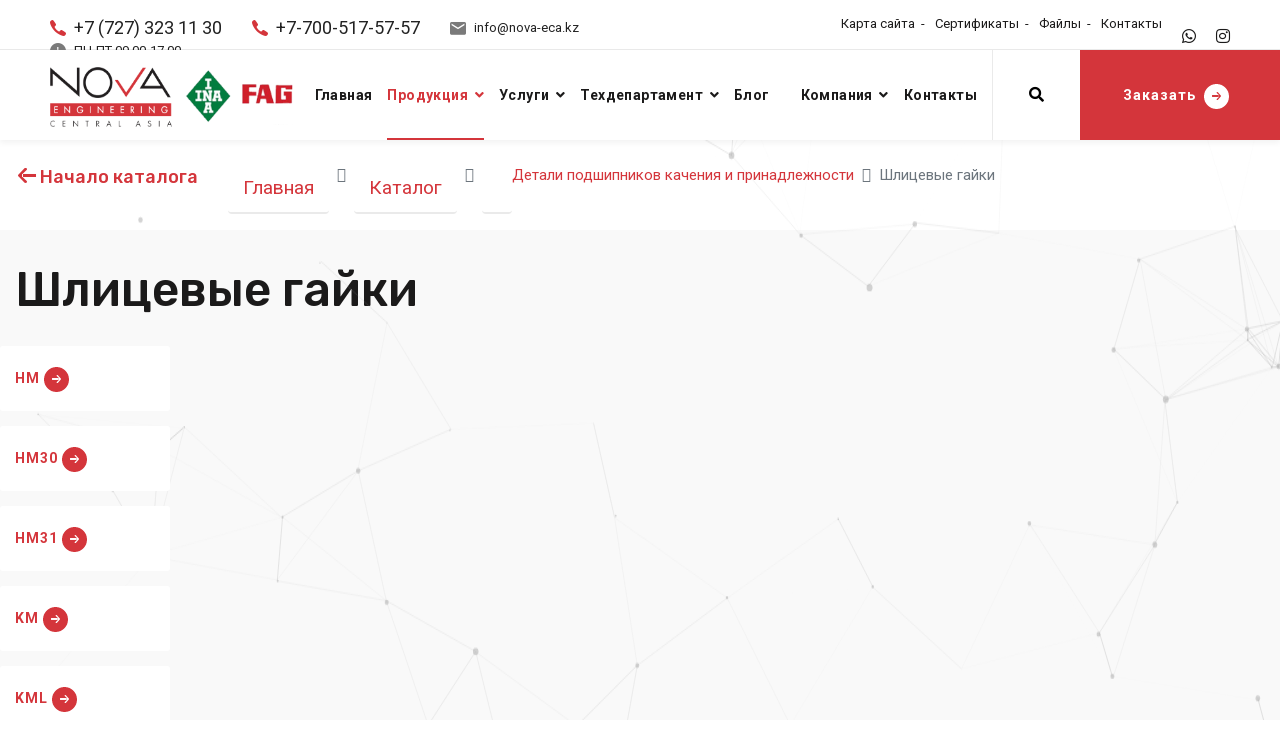

--- FILE ---
content_type: text/html; charset=UTF-8
request_url: https://nova-eca.kz/cata/1487
body_size: 10326
content:
<!DOCTYPE html>
<html lang="ru">
<head>
<meta name="google-site-verification" content="vNjmedoxQDquOOPOKwVM3R3AryDBuOu8J5z67InRTvs" />
<meta name="yandex-verification" content="b6ae7869a06aa803" />
<meta name="apple-mobile-web-app-capable" content="yes" />
<meta name="viewport" content="width=device-width, initial-scale=1, maximum-scale=1.0, user-scalable=no">
<meta name="theme-color" content="#d4353b"/>
<meta name="msapplication-navbutton-color" content="#d4353b"/>
<meta name="apple-mobile-web-app-status-bar-style" content="#d4353b"/>

<meta http-equiv="Content-Type" content="text/html; charset=UTF-8">
<title>ТОО «Nova Engineering Central Asia» | Шлицевые гайки</title>
<meta name='description' content="">
<meta name='keywords' content="Шлицевые гайки">
<base href="https://nova-eca.kz">
<link rel="canonical" href="https://nova-eca.kz/cata/1487" />
<meta property="og:title" content="ТОО «Nova Engineering Central Asia» | Шлицевые гайки">
<meta property="og:image" content="https://nova-eca.kz/image.png">
<meta property="og:image:width" content="400">
<meta property="og:type" content="article">
<meta property="og:url" content="https://nova-eca.kz">
<meta property="og:description" content="">
<!--<script src="js/jquery-3.5.1.min.js"></script>-->
<script src="js/jquery-3.5.1.min.js"></script>
<link rel="icon" href="uploads/favicon.png" type="image/png" />
<link rel="shortcut icon" href="uploads/favicon.png" type="image/png">
<link href="css/notify.css" rel="stylesheet" type="text/css"/>     
<link rel="stylesheet" href="https://use.fontawesome.com/releases/v5.1.1/css/all.css">
<link rel="stylesheet" href="https://fonts.googleapis.com/css?family=Rubik:400,500,600,700%7cRoboto:400,500,700&display=swap">
<link rel="stylesheet" href="css/libraries.css">
<link rel="stylesheet" href="css/style.css">

<!-- Global site tag (gtag.js) - Google Analytics -->
<script async src="https://www.googletagmanager.com/gtag/js?id=UA-138244758-1"></script>
<script>
  window.dataLayer = window.dataLayer || [];
  function gtag(){dataLayer.push(arguments);}
  gtag('js', new Date());
  gtag('config', 'UA-138244758-1');
</script>

</head>
<body>
<div id="particles-js"></div>
<script src="js/particles.min.js"></script>
<script src="js/particles.js"></script>

<style>
#particles-js {
pointer-events: none;
background:none;
  position: fixed;
  width: 100%;
  height: 800px;
 z-index:0;
}
</style>




<div class="wrapper">
	<!--<div class="preloader">
      <div class="spinner"><span class="cube1"></span><span class="cube2"></span></div>
    </div> /.preloader -->


    <!-- =========================
        Header
    =========================== -->
    <header class="header header-light header-layout1">
      <div class="header-topbar d-none d-xl-block">
        <div class="container-fluid">
          <div class="row">
            <div class="col-sm-12 col-md-7 col-lg-7">
              <div class="d-flex flex-wrap justify-content-between">
                <ul class="contact-list list-unstyled mb-0 d-flex flex-wrap">
                  <li>
                    <i class="icon-phone color-theme"></i>
                    <a class='fz-18 color-dark' href="tel:+7 (727) 323 11 30">+7 (727) 323 11 30</a>
                  </li>
                                    <li>
                    <i class="icon-phone color-theme"></i>
                    <a class='fz-18 color-dark' href="tel:+7-700-517-57-57">+7-700-517-57-57</a>
                  </li>
                  <li>
                    <i class="icon-envelope"></i>
                    <a href="mailto:info@nova-eca.kz"  class=' color-dark'>info@nova-eca.kz</a>
                  </li>
                  <li><i class="icon-clock"></i><span class=' color-dark'>ПН-ПТ 09.00-17.00</span></li>
                </ul>
              </div>
            </div><!-- /.col-lg-7 -->
            <div class="col-sm-12 col-md-5 col-lg-5 d-flex flex-wrap justify-content-end">
              
              <ul class="header-topbar__links d-flex flex-wrap list-unstyled mb-0">
                <li><a href="sitemap">Карта сайта</a></li>
                <li><a href="serts">Сертификаты</a></li>
                <li><a href="files">Файлы</a></li>
                <li><a href="contacts">Контакты</a></li>
              </ul>
              <ul class="social-icons list-unstyled mb-0">
                <li><a href="77005175757"><i class="fab fa-whatsapp"></i></a></li>
                <li><a href="https://instagram.com/nova_engineering_c_a/"><i class="fab fa-instagram"></i></a></li>
               <!-- <li><a href=""><i class="fab fa-facebook-f"></i></a></li>-->
                
              </ul>
            </div><!-- /.col-lg-5 -->
          </div><!-- /.row -->
        </div><!-- /.container -->
      </div><!-- /.header-topbar -->
      <nav class="navbar navbar-expand-lg">
        <div class="container-fluid px-0">
          <a class="navbar-brand" href="/">
            <img src="uploads/logo2.png" class="logo-dark" alt="ТОО «Nova Engineering Central Asia»" style='height:60px'>
          </a>
          <a class="" href="/">
            <img src="uploads/Schaeffler%20Group.png" class="logo-dark d-none d-xl-block" alt="Schaeffler" style='height:115px'>
          </a>
         
          <button class="navbar-toggler" type="button">
            <span class="menu-lines"><span></span></span>
          </button>
		  
		 
          <div class="collapse navbar-collapse" id="mainNavigation">
            <ul class="navbar-nav ml-auto">
				 
			  <li class="nav__item  ">
                <a href="/" class="nav__item-link  " >Главная</a>                          
                 
			  <li class="nav__item   with-dropdown">
                <a href="cata" class="nav__item-link   dropdown-toggle  active" >Продукция</a>                          
                				 <i class="fas fa-angle-down" data-toggle="dropdown"></i>                
                <ul class="dropdown-menu">					
					
										<li class="nav__item">
					<a href="cata/536" class="nav__item-link">Подшипники</a></li>   
										<li class="nav__item">
					<a href="cata/472" class="nav__item-link">Приводные ремни</a></li>   
										<li class="nav__item">
					<a href="cata/518" class="nav__item-link">Линейные направляющие</a></li>   
										<li class="nav__item">
					<a href="cata/420" class="nav__item-link">Конвейерные ленты</a></li>   
										<li class="nav__item">
					<a href="cata/426" class="nav__item-link">Уплотнения</a></li>   
										<li class="nav__item">
					<a href="cata/428" class="nav__item-link">Масла и смазки</a></li>   
										<li class="nav__item">
					<a href="cranecondi" class="nav__item-link">Крановые кондиционеры</a></li>   
										<li class="nav__item">
					<a href="mining" class="nav__item-link">Шахтное оборудование</a></li>   
					                  </ul>				
              </li>                               
                 
			  <li class="nav__item   with-dropdown">
                <a href="services" class="nav__item-link   dropdown-toggle " >Услуги</a>                          
                                <ul class="dropdown-menu">					
										<li class="nav__item">
					<a href="services/bibracionnYi-monitoring-i-tehnicheskaya-diagnostika" class="nav__item-link">ВИБРАЦИОННЫЙ МОНИТОРИНГ и ТЕХНИЧЕСКАЯ ДИАГНОСТИКА</a></li>   
										<li class="nav__item">
					<a href="services/balansirobka-rotornogo-oborudobaniya-b-sobstbennYh-oporah" class="nav__item-link">БАЛАНСИРОВКА РОТОРНОГО ОБОРУДОВАНИЯ В СОБСТВЕННЫХ ОПОРАХ</a></li>   
										<li class="nav__item">
					<a href="services/lazernaya-centrobka-tipobYh-mehanizmob" class="nav__item-link">ЛАЗЕРНАЯ ЦЕНТРОВКА ТИПОВЫХ МЕХАНИЗМОВ</a></li>   
										<li class="nav__item">
					<a href="services/pusko-naladochnYe-rabotY" class="nav__item-link">ПУСКО-НАЛАДОЧНЫЕ РАБОТЫ</a></li>   
										<li class="nav__item">
					<a href="services/predlojeniya" class="nav__item-link">ПРЕДЛОЖЕНИЯ</a></li>   
										<li class="nav__item">
					<a href="services/prezentaciya" class="nav__item-link">ПРЕЗЕНТАЦИЯ</a></li>   
					                 </ul>				
              </li>                               
                 
			  <li class="nav__item   with-dropdown">
                <a href="info" class="nav__item-link   dropdown-toggle " >Техдепартамент</a>                          
                                <ul class="dropdown-menu">					
										<li class="nav__item">
					<a href="info/tehnicheskii-departament" class="nav__item-link">Технический департамент</a></li>   
										<li class="nav__item">
					<a href="info/kvalifikaciya" class="nav__item-link">Квалификация</a></li>   
										<li class="nav__item">
					<a href="info/mobilnost" class="nav__item-link">Мобильность</a></li>   
										<li class="nav__item">
					<a href="info/diagnosticheskii-park" class="nav__item-link">Диагностический парк</a></li>   
										<li class="nav__item">
					<a href="info/ekspertnye-zaklyucheniya" class="nav__item-link">Экспертные заключения</a></li>   
										<li class="nav__item">
					<a href="info/injenernye-resheniya" class="nav__item-link">Инженерные решения</a></li>   
										<li class="nav__item">
					<a href="info/tehnicheskoe-soprovojdeni" class="nav__item-link">Техническое сопровождение</a></li>   
					                 </ul>				
              </li>                               
                 
			  <li class="nav__item   with-dropdown">
                <a href="news" class="nav__item-link  " >Блог</a>                          
                 
			  <li class="nav__item   with-dropdown">
                <a href="company" class="nav__item-link   dropdown-toggle " >Компания</a>                          
                                <ul class="dropdown-menu">					
										<li class="nav__item">
					<a href="company/4" class="nav__item-link">Сотрудничество</a></li>   
										<li class="nav__item">
					<a href="company/2" class="nav__item-link">Вакансии</a></li>   
										<li class="nav__item">
					<a href="company/3" class="nav__item-link">О нас</a></li>   
					                 </ul>				
              </li>                               
                 
			  <li class="nav__item  ">
                <a href="contacts" class="nav__item-link  " >Контакты</a>                          
                 			            			  
            </ul><!-- /.navbar-nav -->
          </div><!-- /.navbar-collapse -->
		  
		  
          




        <!-- Navigation
		================================================== -->

      
											

											
<div class="header-actions d-flex align-items-center">
            <button type="button" class="action-btn__search"><i class="fas fa-search"></i></button>
            <a href="https://wa.me/77005175757?text=Здравствуйте!%20Меня%20интересует%20" class="btn btn__primary action-btn__request">
              <span>Заказать</span><i class="icon-arrow-right"></i>
            </a>
          </div>
        </div><!-- /.container -->
      </nav><!-- /.navabr -->
    </header><!-- /.Header -->



			<div class="section pt-xl-4">
				<div class="container">
					<div class="row text-right">
						<div class="col-12 col-lg-2">
							<h6 class=""><a href=cata><i class="icon-arrow-left"></i> Начало каталога</a></h6>						
						</div>
						<div class="col-12 col-lg-10 align-self-center mt-4 mt-lg-0">
							<nav aria-label="breadcrumb" class="text-left lg-text-right">
								<ol class="breadcrumb no-border">
									<li class="breadcrumb-item"><a href="/" class="link">Главная</a></li>
									<li class="breadcrumb-item"><a href="cata" class="link">Каталог</a></li>
									<li class="breadcrumb-item"><a href="cata" class="link"><a href='cata/1461'>Детали подшипников качения и принадлежности</a></a></li>
									<li class="breadcrumb-item active font-weight-500" aria-current="page"><span class="">Шлицевые гайки</span></li>
								</ol>
							</nav>				
						</div>
					</div>
				</div>
			</div>
			<div class="section pt-xl-4 bg-gray">
				<div class="container">


					
		<h1>Шлицевые гайки</h1>
					<div class="row">
			
						<div class="align-self-center jlink ">
<a href='cata/1488'>HM</a><a href='cata/1489'>HM30</a><a href='cata/1490'>HM31</a><a href='cata/1491'>KM</a><a href='cata/1492'>KML</a>						</div>
					</div>
					<div class="row pt-5">
					<div class="col-12 text-justify">
										
					</div>
					</div>
					


 

</div>
</div>
   	
 <!-- =========================== 
      portfolio standard carousel
    ============================= -->
    <section class="portfolio-standard pt-0 px-0 pb-60 bg-gray" style="overflow:hidden !important">
   
    

      <div class="container-fluid" >
        <div class="row text-center" style="position:relative; z-index:100 !important">
          <div class="col-sm-12 col-md-12 col-lg-12">
            <div class="heading mb-40 pt-40">
              <h2 class="heading__subtitle">История</h2>
              <h3 class="heading__title">Просмотренные ранее</h3>
            </div><!-- /.heading -->
          </div><!-- /.col-lg-6 -->
        </div><!-- /.row -->
        <div class="row">
          <div class="col-sm-12 col-md-12 col-lg-12">
            <div class="slick-carousel"
              data-slick='{"slidesToShow": 7, "slidesToScroll": 3, "arrows": true, "dots": true, "responsive": [ {"breakpoint": 1400, "settings": {"slidesToShow": 5}},{"breakpoint": 1200, "settings": {"slidesToShow": 5}},{"breakpoint": 992, "settings": {"slidesToShow": 3}}, {"breakpoint": 767, "settings": {"slidesToShow": 2}}, {"breakpoint": 480, "settings": {"slidesToShow": 2}}]}'>
            
			
            </div><!-- /.slick-carousel -->
          </div><!-- /.col-lg-12 -->
        </div><!-- /.row -->
      </div><!-- /.container -->
    </section><!-- /.portfolio standard carousel -->      	
 <!-- =========================== 
      portfolio standard carousel
    ============================= -->
    <section class="portfolio-standard pt-0 px-0 pb-60 bg-gray" style="overflow:hidden !important">
   
    

      <div class="container-fluid" >
        <div class="row text-center" style="position:relative; z-index:100 !important">
          <div class="col-sm-12 col-md-12 col-lg-12">
            <div class="heading mb-40 pt-40">
              <h2 class="heading__subtitle">Разное</h2>
              <h3 class="heading__title">Разные товары</h3>
            </div><!-- /.heading -->
          </div><!-- /.col-lg-6 -->
        </div><!-- /.row -->
        <div class="row">
          <div class="col-sm-12 col-md-12 col-lg-12">
            <div class="slick-carousel"
              data-slick='{"slidesToShow": 7, "slidesToScroll": 3, "arrows": true, "dots": true, "responsive": [ {"breakpoint": 1400, "settings": {"slidesToShow": 5}},{"breakpoint": 1200, "settings": {"slidesToShow": 5}},{"breakpoint": 992, "settings": {"slidesToShow": 3}}, {"breakpoint": 767, "settings": {"slidesToShow": 2}}, {"breakpoint": 480, "settings": {"slidesToShow": 2}}]}'>
            
			  
				 <!-- portfolio item -->
              <div class="portfolio-item">
                <div class="portfolio-item__img" style='height:150px; border-radius:3px;'>
                  <a href="cata/115948">
                    <img src="uploads/sm/Catalog-image-temp0ff001e7aab85270fadf528d73b6f7c1-70f8584637378f4ba793dd7629af135e.gif" alt="Гладкие втулки EGB1515-E50" style="filter: invert(100%); filter: contrast(100%);">
                  </a>
                </div>
                <div class="portfolio-item__content p-3">
                  <div class="portfolio-item__cat">
                    <a href=cata/1741>Втулки подшипников скольжения</a><a href=cata/1745>EGB..-E50</a>                  </div>
                  <h5 class="portfolio-item__title"><a href="cata/115948">Гладкие втулки EGB1515-E50</a>
                  </h5>
                  
                  <a href="cata/115948" class="btn btn__loadMore">
                    <i class="icon-arrow-right"></i> <span>Подробнее</span>
                  </a>
                </div>
              </div><!-- /.portfolio-item -->
			
			  
				 <!-- portfolio item -->
              <div class="portfolio-item">
                <div class="portfolio-item__img" style='height:150px; border-radius:3px;'>
                  <a href="cata/99299">
                    <img src="uploads/sm/Catalog-image-tempf015eb6f9d468a6a4c45ee114855c35f-9dd00424fd5c9e03b0d008205dfe0c74.gif" alt="Двухрядные радиальные сферические роликоподшипники 222S.403" style="filter: invert(100%); filter: contrast(100%);">
                  </a>
                </div>
                <div class="portfolio-item__content p-3">
                  <div class="portfolio-item__cat">
                    <a href=cata/1164>Двухрядные радиальные сферические роликоподшипники</a><a href=cata/1186>222S</a>                  </div>
                  <h5 class="portfolio-item__title"><a href="cata/99299">Двухрядные радиальные сферические роликоподшипники 222S.403</a>
                  </h5>
                  
                  <a href="cata/99299" class="btn btn__loadMore">
                    <i class="icon-arrow-right"></i> <span>Подробнее</span>
                  </a>
                </div>
              </div><!-- /.portfolio-item -->
			
			  
				 <!-- portfolio item -->
              <div class="portfolio-item">
                <div class="portfolio-item__img" style='height:150px; border-radius:3px;'>
                  <a href="cata/88774">
                    <img src="uploads/sm/noimage.png" alt="Поликлиновой ремень CONTI-V®_MULTIRIB_PK" style="filter: invert(100%); filter: contrast(100%);">
                  </a>
                </div>
                <div class="portfolio-item__content p-3">
                  <div class="portfolio-item__cat">
                    <a href=cata/472>Приводные ремни</a><a href=cata/476>Ремни поликлиновые</a>                  </div>
                  <h5 class="portfolio-item__title"><a href="cata/88774">Поликлиновой ремень CONTI-V®_MULTIRIB_PK</a>
                  </h5>
                  
                  <a href="cata/88774" class="btn btn__loadMore">
                    <i class="icon-arrow-right"></i> <span>Подробнее</span>
                  </a>
                </div>
              </div><!-- /.portfolio-item -->
			
			  
				 <!-- portfolio item -->
              <div class="portfolio-item">
                <div class="portfolio-item__img" style='height:150px; border-radius:3px;'>
                  <a href="cata/97996">
                    <img src="uploads/sm/Catalog-image-temp97c16e2ef592f38a3354875234944115-8d70b440d1cad2561190f392c43a7c33.gif" alt="Двухрядные радиальные сферические роликоподшипники 21307-E1-K-TVPB + H307" style="filter: invert(100%); filter: contrast(100%);">
                  </a>
                </div>
                <div class="portfolio-item__content p-3">
                  <div class="portfolio-item__cat">
                    <a href=cata/1164>Двухрядные радиальные сферические роликоподшипники</a><a href=cata/1165>213..-E1</a>                  </div>
                  <h5 class="portfolio-item__title"><a href="cata/97996">Двухрядные радиальные сферические роликоподшипники 21307-E1-K-TVPB + H307</a>
                  </h5>
                  
                  <a href="cata/97996" class="btn btn__loadMore">
                    <i class="icon-arrow-right"></i> <span>Подробнее</span>
                  </a>
                </div>
              </div><!-- /.portfolio-item -->
			
			  
				 <!-- portfolio item -->
              <div class="portfolio-item">
                <div class="portfolio-item__img" style='height:150px; border-radius:3px;'>
                  <a href="cata/115155">
                    <img src="uploads/sm/Catalog-image-temp05e2c15fba2f26b7a0ec495f90dbfa0d-1ddfecca90262296cfe6c51dd09fa879.gif" alt="Следящие пластины консистентной смазки ARCA-PUMP-BARREL-25-S.FP" style="filter: invert(100%); filter: contrast(100%);">
                  </a>
                </div>
                <div class="portfolio-item__content p-3">
                  <div class="portfolio-item__cat">
                    <a href=cata/1658>Дозаторы</a><a href=cata/1662>Принадлежности: бочечные насосы</a>                  </div>
                  <h5 class="portfolio-item__title"><a href="cata/115155">Следящие пластины консистентной смазки ARCA-PUMP-BARREL-25-S.FP</a>
                  </h5>
                  
                  <a href="cata/115155" class="btn btn__loadMore">
                    <i class="icon-arrow-right"></i> <span>Подробнее</span>
                  </a>
                </div>
              </div><!-- /.portfolio-item -->
			
			  
				 <!-- portfolio item -->
              <div class="portfolio-item">
                <div class="portfolio-item__img" style='height:150px; border-radius:3px;'>
                  <a href="cata/96152">
                    <img src="uploads/sm/Catalog-image-temp8ac0a0c3694c019bc5b61355bd036dd6-8784acacfe9ee92e36853aeddb753861.gif" alt="Роликоподшипники игольчатые с одним наружным штампованным кольцом HK0709" style="filter: invert(100%); filter: contrast(100%);">
                  </a>
                </div>
                <div class="portfolio-item__content p-3">
                  <div class="portfolio-item__cat">
                    <a href=cata/1084>Игольчатые роликоподшипники с одним наружным штампованным кольцом</a><a href=cata/1085>HK</a>                  </div>
                  <h5 class="portfolio-item__title"><a href="cata/96152">Роликоподшипники игольчатые с одним наружным штампованным кольцом HK0709</a>
                  </h5>
                  
                  <a href="cata/96152" class="btn btn__loadMore">
                    <i class="icon-arrow-right"></i> <span>Подробнее</span>
                  </a>
                </div>
              </div><!-- /.portfolio-item -->
			
			  
				 <!-- portfolio item -->
              <div class="portfolio-item">
                <div class="portfolio-item__img" style='height:150px; border-radius:3px;'>
                  <a href="cata/103762">
                    <img src="uploads/sm/Catalog-image-temp8040ec7b349d04fe8be8527fc67185c6-1c0900727f2f8d49ed19539b2bbe7cb8.gif" alt="Подшипниковые узлы с корпусами PCSLT30" style="filter: invert(100%); filter: contrast(100%);">
                  </a>
                </div>
                <div class="portfolio-item__content p-3">
                  <div class="portfolio-item__cat">
                    <a href=cata/1368>Фланцевые подшипниковые узлы</a><a href=cata/1407>PCSLT</a>                  </div>
                  <h5 class="portfolio-item__title"><a href="cata/103762">Подшипниковые узлы с корпусами PCSLT30</a>
                  </h5>
                  
                  <a href="cata/103762" class="btn btn__loadMore">
                    <i class="icon-arrow-right"></i> <span>Подробнее</span>
                  </a>
                </div>
              </div><!-- /.portfolio-item -->
			
			  
				 <!-- portfolio item -->
              <div class="portfolio-item">
                <div class="portfolio-item__img" style='height:150px; border-radius:3px;'>
                  <a href="cata/95396">
                    <img src="uploads/sm/Catalog-image-temp62ea9f4252448adb994f0e68e0dceb13-d3ba05ff58726fdbf0465d30727c1351.gif" alt="Цилиндрические роликоподшипники NJ424-M1 + HJ424" style="filter: invert(100%); filter: contrast(100%);">
                  </a>
                </div>
                <div class="portfolio-item__content p-3">
                  <div class="portfolio-item__cat">
                    <a href=cata/1033>Цилиндрические роликоподшипники</a><a href=cata/1061>NJ4 + HJ</a>                  </div>
                  <h5 class="portfolio-item__title"><a href="cata/95396">Цилиндрические роликоподшипники NJ424-M1 + HJ424</a>
                  </h5>
                  
                  <a href="cata/95396" class="btn btn__loadMore">
                    <i class="icon-arrow-right"></i> <span>Подробнее</span>
                  </a>
                </div>
              </div><!-- /.portfolio-item -->
			
			  
				 <!-- portfolio item -->
              <div class="portfolio-item">
                <div class="portfolio-item__img" style='height:150px; border-radius:3px;'>
                  <a href="cata/103626">
                    <img src="uploads/sm/Catalog-image-tempbab682115019a6e5cfc1ad11d0a0ca85-9f02f2163e6b264227ed2f70ac4e18cb.gif" alt="Подшипниковые узлы с корпусами RCJO90" style="filter: invert(100%); filter: contrast(100%);">
                  </a>
                </div>
                <div class="portfolio-item__content p-3">
                  <div class="portfolio-item__cat">
                    <a href=cata/1368>Фланцевые подшипниковые узлы</a><a href=cata/1395>RCJO</a>                  </div>
                  <h5 class="portfolio-item__title"><a href="cata/103626">Подшипниковые узлы с корпусами RCJO90</a>
                  </h5>
                  
                  <a href="cata/103626" class="btn btn__loadMore">
                    <i class="icon-arrow-right"></i> <span>Подробнее</span>
                  </a>
                </div>
              </div><!-- /.portfolio-item -->
			
			  
				 <!-- portfolio item -->
              <div class="portfolio-item">
                <div class="portfolio-item__img" style='height:150px; border-radius:3px;'>
                  <a href="cata/98926">
                    <img src="uploads/sm/Catalog-image-temp41a9505aed8124b88b44bf04f10428ea-7b3fc4c268f1cd8cd3730de246fe8cd6.gif" alt="Двухрядные радиальные сферические роликоподшипники 239/500-K-MB + AH39/500" style="filter: invert(100%); filter: contrast(100%);">
                  </a>
                </div>
                <div class="portfolio-item__content p-3">
                  <div class="portfolio-item__cat">
                    <a href=cata/1164>Двухрядные радиальные сферические роликоподшипники</a><a href=cata/1181>239</a>                  </div>
                  <h5 class="portfolio-item__title"><a href="cata/98926">Двухрядные радиальные сферические роликоподшипники 239/500-K-MB + AH39/500</a>
                  </h5>
                  
                  <a href="cata/98926" class="btn btn__loadMore">
                    <i class="icon-arrow-right"></i> <span>Подробнее</span>
                  </a>
                </div>
              </div><!-- /.portfolio-item -->
			
			  
				 <!-- portfolio item -->
              <div class="portfolio-item">
                <div class="portfolio-item__img" style='height:150px; border-radius:3px;'>
                  <a href="cata/89512">
                    <img src="uploads/sm/Catalog-image-tempada8e4670d2eccf1a8a9d9b18f795d4d-b299f149de5597c933a2dc683c49565c.gif" alt="Шарикоподшипники радиальные S6012" style="filter: invert(100%); filter: contrast(100%);">
                  </a>
                </div>
                <div class="portfolio-item__content p-3">
                  <div class="portfolio-item__cat">
                    <a href=cata/539>Шарикоподшипники радиальные</a><a href=cata/551>S60</a>                  </div>
                  <h5 class="portfolio-item__title"><a href="cata/89512">Шарикоподшипники радиальные S6012</a>
                  </h5>
                  
                  <a href="cata/89512" class="btn btn__loadMore">
                    <i class="icon-arrow-right"></i> <span>Подробнее</span>
                  </a>
                </div>
              </div><!-- /.portfolio-item -->
			
			  
				 <!-- portfolio item -->
              <div class="portfolio-item">
                <div class="portfolio-item__img" style='height:150px; border-radius:3px;'>
                  <a href="cata/96423">
                    <img src="uploads/sm/Catalog-image-temp875b6c7573af6ced952b7721a7a369d7-8784acacfe9ee92e36853aeddb753861.gif" alt="Игольчатые роликоподшипники с одним наружным штампованным кольцом SCH1810" style="filter: invert(100%); filter: contrast(100%);">
                  </a>
                </div>
                <div class="portfolio-item__content p-3">
                  <div class="portfolio-item__cat">
                    <a href=cata/1084>Игольчатые роликоподшипники с одним наружным штампованным кольцом</a><a href=cata/1092>SCH</a>                  </div>
                  <h5 class="portfolio-item__title"><a href="cata/96423">Игольчатые роликоподшипники с одним наружным штампованным кольцом SCH1810</a>
                  </h5>
                  
                  <a href="cata/96423" class="btn btn__loadMore">
                    <i class="icon-arrow-right"></i> <span>Подробнее</span>
                  </a>
                </div>
              </div><!-- /.portfolio-item -->
			
			  
				 <!-- portfolio item -->
              <div class="portfolio-item">
                <div class="portfolio-item__img" style='height:150px; border-radius:3px;'>
                  <a href="cata/116292">
                    <img src="uploads/sm/Catalog-image-temp867af306a539a4cad53bbb57b95729b9-412b3a1aa8f8266ef33ae2b25c760f9f.gif" alt="Радиальные шарнирные подшипники GE60-FO-2RS" style="filter: invert(100%); filter: contrast(100%);">
                  </a>
                </div>
                <div class="portfolio-item__content p-3">
                  <div class="portfolio-item__cat">
                    <a href=cata/1756>Шарнирные подшипники</a><a href=cata/1760>GE..-FO-2RS</a>                  </div>
                  <h5 class="portfolio-item__title"><a href="cata/116292">Радиальные шарнирные подшипники GE60-FO-2RS</a>
                  </h5>
                  
                  <a href="cata/116292" class="btn btn__loadMore">
                    <i class="icon-arrow-right"></i> <span>Подробнее</span>
                  </a>
                </div>
              </div><!-- /.portfolio-item -->
			
			  
				 <!-- portfolio item -->
              <div class="portfolio-item">
                <div class="portfolio-item__img" style='height:150px; border-radius:3px;'>
                  <a href="cata/95556">
                    <img src="uploads/sm/Catalog-image-temp9b629828b3470277eb20f76d770cdefd-fb311ccc3cc3cf23678ead3debf7ea12.gif" alt="Цилиндрические роликоподшипники NU2310-E-TVP2" style="filter: invert(100%); filter: contrast(100%);">
                  </a>
                </div>
                <div class="portfolio-item__content p-3">
                  <div class="portfolio-item__cat">
                    <a href=cata/1033>Цилиндрические роликоподшипники</a><a href=cata/1067>NU23..-E</a>                  </div>
                  <h5 class="portfolio-item__title"><a href="cata/95556">Цилиндрические роликоподшипники NU2310-E-TVP2</a>
                  </h5>
                  
                  <a href="cata/95556" class="btn btn__loadMore">
                    <i class="icon-arrow-right"></i> <span>Подробнее</span>
                  </a>
                </div>
              </div><!-- /.portfolio-item -->
			
			  
				 <!-- portfolio item -->
              <div class="portfolio-item">
                <div class="portfolio-item__img" style='height:150px; border-radius:3px;'>
                  <a href="cata/97093">
                    <img src="uploads/sm/Catalog-image-tempd3b057e84d370d1c2dfb911d145c9c06-7b706d6c34200b430a8711d4f2b088d5.gif" alt="Самоустанавливающиеся игольчатые роликоподшипники PNA30/52" style="filter: invert(100%); filter: contrast(100%);">
                  </a>
                </div>
                <div class="portfolio-item__content p-3">
                  <div class="portfolio-item__cat">
                    <a href=cata/1122>Самоустанавливающиеся игольчатые роликоподшипники</a><a href=cata/1124>PNA</a>                  </div>
                  <h5 class="portfolio-item__title"><a href="cata/97093">Самоустанавливающиеся игольчатые роликоподшипники PNA30/52</a>
                  </h5>
                  
                  <a href="cata/97093" class="btn btn__loadMore">
                    <i class="icon-arrow-right"></i> <span>Подробнее</span>
                  </a>
                </div>
              </div><!-- /.portfolio-item -->
			
			  
				 <!-- portfolio item -->
              <div class="portfolio-item">
                <div class="portfolio-item__img" style='height:150px; border-radius:3px;'>
                  <a href="cata/113659">
                    <img src="uploads/sm/Catalog-image-temp46dd4bcba3f7051bb51a553bf7cc04c1-d814466ecf4453fd8d01a6e974d49fd4.gif" alt="Тугое кольцо WS81220" style="filter: invert(100%); filter: contrast(100%);">
                  </a>
                </div>
                <div class="portfolio-item__content p-3">
                  <div class="portfolio-item__cat">
                    <a href=cata/1519>Кольца упорных подшипников</a><a href=cata/1527>WS812</a>                  </div>
                  <h5 class="portfolio-item__title"><a href="cata/113659">Тугое кольцо WS81220</a>
                  </h5>
                  
                  <a href="cata/113659" class="btn btn__loadMore">
                    <i class="icon-arrow-right"></i> <span>Подробнее</span>
                  </a>
                </div>
              </div><!-- /.portfolio-item -->
			
			  
				 <!-- portfolio item -->
              <div class="portfolio-item">
                <div class="portfolio-item__img" style='height:150px; border-radius:3px;'>
                  <a href="cata/95134">
                    <img src="uploads/sm/Catalog-image-temp8e52e48cb2c198ace2d944988b5799f0-3c9819d72b5abfd1489f7fd342ebb2d0.gif" alt="Цилиндрические роликоподшипники N328-E-M1" style="filter: invert(100%); filter: contrast(100%);">
                  </a>
                </div>
                <div class="portfolio-item__content p-3">
                  <div class="portfolio-item__cat">
                    <a href=cata/1033>Цилиндрические роликоподшипники</a><a href=cata/1051>N3..-E</a>                  </div>
                  <h5 class="portfolio-item__title"><a href="cata/95134">Цилиндрические роликоподшипники N328-E-M1</a>
                  </h5>
                  
                  <a href="cata/95134" class="btn btn__loadMore">
                    <i class="icon-arrow-right"></i> <span>Подробнее</span>
                  </a>
                </div>
              </div><!-- /.portfolio-item -->
			
			  
				 <!-- portfolio item -->
              <div class="portfolio-item">
                <div class="portfolio-item__img" style='height:150px; border-radius:3px;'>
                  <a href="cata/100532">
                    <img src="uploads/sm/Catalog-image-tempb6857800bd1751e58c9de9dee3a3ddcb-aa7d7f43b800d929db8c6f042db4baf3.gif" alt="Упорные цилиндрические роликоподшипники без колец K81156-M" style="filter: invert(100%); filter: contrast(100%);">
                  </a>
                </div>
                <div class="portfolio-item__content p-3">
                  <div class="portfolio-item__cat">
                    <a href=cata/1239>Упорные цилиндрические роликоподшипники</a><a href=cata/1244>K811</a>                  </div>
                  <h5 class="portfolio-item__title"><a href="cata/100532">Упорные цилиндрические роликоподшипники без колец K81156-M</a>
                  </h5>
                  
                  <a href="cata/100532" class="btn btn__loadMore">
                    <i class="icon-arrow-right"></i> <span>Подробнее</span>
                  </a>
                </div>
              </div><!-- /.portfolio-item -->
			
			  
				 <!-- portfolio item -->
              <div class="portfolio-item">
                <div class="portfolio-item__img" style='height:150px; border-radius:3px;'>
                  <a href="cata/94539">
                    <img src="uploads/sm/Catalog-image-temp2fa94916c9e30a0fdf0df7c18881dea5-90dcc0b7c209ae1c63be58f269c6ecce.gif" alt="Подшипники с тонкими кольцами CSXB030" style="filter: invert(100%); filter: contrast(100%);">
                  </a>
                </div>
                <div class="portfolio-item__content p-3">
                  <div class="portfolio-item__cat">
                    <a href=cata/1028>Подшипники с тонкими кольцами</a><a href=cata/1030>Шарикоподшипники радиально-упорные с четырехточечным контактом</a>                  </div>
                  <h5 class="portfolio-item__title"><a href="cata/94539">Подшипники с тонкими кольцами CSXB030</a>
                  </h5>
                  
                  <a href="cata/94539" class="btn btn__loadMore">
                    <i class="icon-arrow-right"></i> <span>Подробнее</span>
                  </a>
                </div>
              </div><!-- /.portfolio-item -->
			
			  
				 <!-- portfolio item -->
              <div class="portfolio-item">
                <div class="portfolio-item__img" style='height:150px; border-radius:3px;'>
                  <a href="cata/116437">
                    <img src="uploads/sm/Catalog-image-temp4443aea343fd565038a807f5a7e82ca2-2695c5ff78e0e3085f9aaa5e956bad1d.gif" alt="Радиальные шарнирные подшипники GE8-FW" style="filter: invert(100%); filter: contrast(100%);">
                  </a>
                </div>
                <div class="portfolio-item__content p-3">
                  <div class="portfolio-item__cat">
                    <a href=cata/1756>Шарнирные подшипники</a><a href=cata/1769>GE..-FW</a>                  </div>
                  <h5 class="portfolio-item__title"><a href="cata/116437">Радиальные шарнирные подшипники GE8-FW</a>
                  </h5>
                  
                  <a href="cata/116437" class="btn btn__loadMore">
                    <i class="icon-arrow-right"></i> <span>Подробнее</span>
                  </a>
                </div>
              </div><!-- /.portfolio-item -->
			
			
            </div><!-- /.slick-carousel -->
          </div><!-- /.col-lg-12 -->
        </div><!-- /.row -->
      </div><!-- /.container -->
    </section><!-- /.portfolio standard carousel -->   
			
<!-- =====================
         Clients
      ======================== -->
    <section class="clients bg-gray">
      <div class="container">
       <div class="row">
          <div class="col-sm-12 col-md-12 col-lg-6">
            <div class="heading mb-40">
              <h2 class="heading__subtitle">NOVA Engineering Central Asia</h2>
              <h3 class="heading__title">Официальный дистрибьютор и технический партнёр в Казахстане</h3>
            </div><!-- /.heading -->
          </div><!-- /.col-lg-6 -->
        </div><!-- /.row -->
        <div class="row align-items-center">             								
					<div class="col-4 col-sm-4 col-md-2 col-lg">
            <div class="client">
              <a href="brands/schaeffler">
			  <img src="uploads/Schaeffler Group.png" alt="Schaeffler Group">
              <img src="uploads/Schaeffler Group.png" alt="Schaeffler Group">
			  </a>
            </div><!-- /.client -->
        </div><!-- /.col-lg-2 -->	

		   		<div class="col-4 col-sm-4 col-md-2 col-lg">
            <div class="client">
              <a href="brands/optibelt">
			  <img src="uploads/optibelt.png" alt="Optibelt Group">
              <img src="uploads/optibelt.png" alt="Optibelt Group">
			  </a>
            </div><!-- /.client -->
        </div><!-- /.col-lg-2 -->	

		   		<div class="col-4 col-sm-4 col-md-2 col-lg">
            <div class="client">
              <a href="brands/Contitech">
			  <img src="uploads/contitech.png" alt="ContiTech">
              <img src="uploads/contitech.png" alt="ContiTech">
			  </a>
            </div><!-- /.client -->
        </div><!-- /.col-lg-2 -->	

		   		<div class="col-4 col-sm-4 col-md-2 col-lg">
            <div class="client">
              <a href="brands/pushpull">
			  <img src="uploads/pp.png" alt="Push Pull">
              <img src="uploads/pp.png" alt="Push Pull">
			  </a>
            </div><!-- /.client -->
        </div><!-- /.col-lg-2 -->	

		   		<div class="col-4 col-sm-4 col-md-2 col-lg">
            <div class="client">
              <a href="brands/altervia">
			  <img src="uploads/altervia.png" alt="Алтервиа">
              <img src="uploads/altervia.png" alt="Алтервиа">
			  </a>
            </div><!-- /.client -->
        </div><!-- /.col-lg-2 -->	

		   		<div class="col-4 col-sm-4 col-md-2 col-lg">
            <div class="client">
              <a href="brands/ruskonbelt">
			  <img src="uploads/ruskonbelt.png" alt="РусКонБельт">
              <img src="uploads/ruskonbelt.png" alt="РусКонБельт">
			  </a>
            </div><!-- /.client -->
        </div><!-- /.col-lg-2 -->	

		   		<div class="col-4 col-sm-4 col-md-2 col-lg">
            <div class="client">
              <a href="brands/freudenberg">
			  <img src="uploads/freudenberg.png" alt="Freudenberg">
              <img src="uploads/freudenberg.png" alt="Freudenberg">
			  </a>
            </div><!-- /.client -->
        </div><!-- /.col-lg-2 -->	

		   		<div class="col-4 col-sm-4 col-md-2 col-lg">
            <div class="client">
              <a href="brands/eagleburg">
			  <img src="uploads/eagleburg.png" alt="EagleBurgmann">
              <img src="uploads/eagleburg.png" alt="EagleBurgmann">
			  </a>
            </div><!-- /.client -->
        </div><!-- /.col-lg-2 -->	

		           </div><!-- /.row -->
      </div><!-- /.container -->
    </section><!-- /.clients -->
		
		
		
   	
 <!-- =========================== 
      portfolio standard carousel
    ============================= -->
    <section class="portfolio-standard portfolio-standard-carousel pt-20 pb-60 bg-gray">
      <div class="container">
        <div class="row">
          <div class="col-sm-12 col-md-12 col-lg-6">
            <div class="heading mb-40">
              <h2 class="heading__subtitle">Сертификаты</h2>
              <h3 class="heading__title">Запчасти европейского качества!</h3>
            </div><!-- /.heading -->
          </div><!-- /.col-lg-6 -->
        </div><!-- /.row -->
        <div class="row">
          <div class="col-sm-12 col-md-12 col-lg-12">
            <div class="slick-carousel"
              data-slick='{"slidesToShow": 3, "slidesToScroll": 1, "arrows": true, "dots": true, "responsive": [ {"breakpoint": 992, "settings": {"slidesToShow": 2}}, {"breakpoint": 767, "settings": {"slidesToShow": 2}}, {"breakpoint": 480, "settings": {"slidesToShow": 1}}]}'>
            
			  
				 <!-- portfolio item -->
              <div class="portfolio-item">
                <div class="portfolio-item__img" style='height:350px;'>
                  <a  class="popup-gallery-item" href="uploads/e9Y2cK1Xp4.jpg">
                    <img src="uploads/e9Y2cK1Xp4.jpg" alt="Dichtomatik">
                  </a>
                </div>
                <div class="portfolio-item__content">
                  <div class="portfolio-item__cat">
                    <a href="cata/e9Y2cK1Xp4.jpg">Dichtomatik</a>
                  </div>
                  <h4 class="portfolio-item__title">Dichtomatik</h4>

                </div>
              </div><!-- /.portfolio-item -->
			
			  
				 <!-- portfolio item -->
              <div class="portfolio-item">
                <div class="portfolio-item__img" style='height:350px;'>
                  <a  class="popup-gallery-item" href="uploads/X8mOG4utwZ.jpg">
                    <img src="uploads/X8mOG4utwZ.jpg" alt="Freudenberg Sealing Technologies">
                  </a>
                </div>
                <div class="portfolio-item__content">
                  <div class="portfolio-item__cat">
                    <a href="cata/X8mOG4utwZ.jpg">Freudenberg Sealing Technologies</a>
                  </div>
                  <h4 class="portfolio-item__title">Freudenberg Sealing Technologies</h4>

                </div>
              </div><!-- /.portfolio-item -->
			
			  
				 <!-- portfolio item -->
              <div class="portfolio-item">
                <div class="portfolio-item__img" style='height:350px;'>
                  <a  class="popup-gallery-item" href="uploads/Zaqyf5Vlr5.jpg">
                    <img src="uploads/Zaqyf5Vlr5.jpg" alt="Schaeffler">
                  </a>
                </div>
                <div class="portfolio-item__content">
                  <div class="portfolio-item__cat">
                    <a href="cata/Zaqyf5Vlr5.jpg">Schaeffler</a>
                  </div>
                  <h4 class="portfolio-item__title">Schaeffler</h4>

                </div>
              </div><!-- /.portfolio-item -->
			
			  
				 <!-- portfolio item -->
              <div class="portfolio-item">
                <div class="portfolio-item__img" style='height:350px;'>
                  <a  class="popup-gallery-item" href="uploads/ftDY8u7lUi.jpg">
                    <img src="uploads/ftDY8u7lUi.jpg" alt="Freudenberg">
                  </a>
                </div>
                <div class="portfolio-item__content">
                  <div class="portfolio-item__cat">
                    <a href="cata/ftDY8u7lUi.jpg">Freudenberg</a>
                  </div>
                  <h4 class="portfolio-item__title">Freudenberg</h4>

                </div>
              </div><!-- /.portfolio-item -->
			
			  
				 <!-- portfolio item -->
              <div class="portfolio-item">
                <div class="portfolio-item__img" style='height:350px;'>
                  <a  class="popup-gallery-item" href="uploads/sm-xdqnb6du8E.jpg">
                    <img src="uploads/sm-xdqnb6du8E.jpg" alt="Contitech">
                  </a>
                </div>
                <div class="portfolio-item__content">
                  <div class="portfolio-item__cat">
                    <a href="cata/sm-xdqnb6du8E.jpg">Contitech</a>
                  </div>
                  <h4 class="portfolio-item__title">Contitech</h4>

                </div>
              </div><!-- /.portfolio-item -->
			
			  
				 <!-- portfolio item -->
              <div class="portfolio-item">
                <div class="portfolio-item__img" style='height:350px;'>
                  <a  class="popup-gallery-item" href="uploads/3bcNBGqQSI.jpg">
                    <img src="uploads/3bcNBGqQSI.jpg" alt="Optibelt">
                  </a>
                </div>
                <div class="portfolio-item__content">
                  <div class="portfolio-item__cat">
                    <a href="cata/3bcNBGqQSI.jpg">Optibelt</a>
                  </div>
                  <h4 class="portfolio-item__title">Optibelt</h4>

                </div>
              </div><!-- /.portfolio-item -->
			
			  
				 <!-- portfolio item -->
              <div class="portfolio-item">
                <div class="portfolio-item__img" style='height:350px;'>
                  <a  class="popup-gallery-item" href="uploads/s18.jpg">
                    <img src="uploads/s18.jpg" alt="Haendlerzertifikat Nova Engineering 2018">
                  </a>
                </div>
                <div class="portfolio-item__content">
                  <div class="portfolio-item__cat">
                    <a href="cata/s18.jpg">Haendlerzertifikat Nova Engineering 2018</a>
                  </div>
                  <h4 class="portfolio-item__title">Haendlerzertifikat Nova Engineering 2018</h4>

                </div>
              </div><!-- /.portfolio-item -->
			
			  
				 <!-- portfolio item -->
              <div class="portfolio-item">
                <div class="portfolio-item__img" style='height:350px;'>
                  <a  class="popup-gallery-item" href="uploads/s17.jpg">
                    <img src="uploads/s17.jpg" alt="Сертификат Schaeffler 2012">
                  </a>
                </div>
                <div class="portfolio-item__content">
                  <div class="portfolio-item__cat">
                    <a href="cata/s17.jpg">Сертификат Schaeffler 2012</a>
                  </div>
                  <h4 class="portfolio-item__title">Сертификат Schaeffler 2012</h4>

                </div>
              </div><!-- /.portfolio-item -->
			
			  
				 <!-- portfolio item -->
              <div class="portfolio-item">
                <div class="portfolio-item__img" style='height:350px;'>
                  <a  class="popup-gallery-item" href="uploads/s16.jpg">
                    <img src="uploads/s16.jpg" alt="Сертификат дистрибьютора EagleBurgmann">
                  </a>
                </div>
                <div class="portfolio-item__content">
                  <div class="portfolio-item__cat">
                    <a href="cata/s16.jpg">Сертификат дистрибьютора EagleBurgmann</a>
                  </div>
                  <h4 class="portfolio-item__title">Сертификат дистрибьютора EagleBurgmann</h4>

                </div>
              </div><!-- /.portfolio-item -->
			
			  
				 <!-- portfolio item -->
              <div class="portfolio-item">
                <div class="portfolio-item__img" style='height:350px;'>
                  <a  class="popup-gallery-item" href="uploads/s8.jpg">
                    <img src="uploads/s8.jpg" alt="ContiTech Power Transmission Group">
                  </a>
                </div>
                <div class="portfolio-item__content">
                  <div class="portfolio-item__cat">
                    <a href="cata/s8.jpg">ContiTech Power Transmission Group</a>
                  </div>
                  <h4 class="portfolio-item__title">ContiTech Power Transmission Group</h4>

                </div>
              </div><!-- /.portfolio-item -->
			
			  
				 <!-- portfolio item -->
              <div class="portfolio-item">
                <div class="portfolio-item__img" style='height:350px;'>
                  <a  class="popup-gallery-item" href="uploads/s6.jpg">
                    <img src="uploads/s6.jpg" alt="Optibelt GmbH">
                  </a>
                </div>
                <div class="portfolio-item__content">
                  <div class="portfolio-item__cat">
                    <a href="cata/s6.jpg">Optibelt GmbH</a>
                  </div>
                  <h4 class="portfolio-item__title">Optibelt GmbH</h4>

                </div>
              </div><!-- /.portfolio-item -->
			
			  
				 <!-- portfolio item -->
              <div class="portfolio-item">
                <div class="portfolio-item__img" style='height:350px;'>
                  <a  class="popup-gallery-item" href="uploads/s4.jpg">
                    <img src="uploads/s4.jpg" alt="Freudenberg Sealing Technologies GmbH & Co. KG">
                  </a>
                </div>
                <div class="portfolio-item__content">
                  <div class="portfolio-item__cat">
                    <a href="cata/s4.jpg">Freudenberg Sealing Technologies GmbH & Co. KG</a>
                  </div>
                  <h4 class="portfolio-item__title">Freudenberg Sealing Technologies GmbH & Co. KG</h4>

                </div>
              </div><!-- /.portfolio-item -->
			
			  
				 <!-- portfolio item -->
              <div class="portfolio-item">
                <div class="portfolio-item__img" style='height:350px;'>
                  <a  class="popup-gallery-item" href="uploads/s134.jpg">
                    <img src="uploads/s134.jpg" alt="Schaeffler">
                  </a>
                </div>
                <div class="portfolio-item__content">
                  <div class="portfolio-item__cat">
                    <a href="cata/s134.jpg">Schaeffler</a>
                  </div>
                  <h4 class="portfolio-item__title">Schaeffler</h4>

                </div>
              </div><!-- /.portfolio-item -->
			
			
            </div><!-- /.slick-carousel -->
          </div><!-- /.col-lg-12 -->
        </div><!-- /.row -->
      </div><!-- /.container -->
    </section><!-- /.portfolio standard carousel -->       <!-- ========================
      Footer
    ========================== -->
    <footer class="footer">
      <div class="footer-primary">
        <div class="container">
          <div class="row">
            <div class="col-sm-12 col-md-6 col-lg-3 col-xl-5 footer-widget footer-widget-about">
              <h6 class="footer-widget-title">О нас</h6>
              <div class="footer-widget-content">
			  
                <p class="mb-20">Департамент логистики оперативно и четко осуществляет прямые поставки от европейских заводов-производителей на наш склад в Алматы, а со склада мы оперативно поставляем нашим клиентам по всему Казахстану. </p>
                <a href="contacts" class="btn btn__primary btn__link ">
                  <i class="icon-arrow-right"></i><span>Оставить заявку</span>
                </a>

              </div>
            </div><!-- /.col-xl-4 -->
            <div class="col-6 col-sm-6 col-md-6 col-lg-2 col-xl-2 footer-widget footer-widget-nav">
              <h6 class="footer-widget-title">Продукция</h6>
              <div class="footer-widget-content">
                <nav>
                  <ul class="list-unstyled">
									  
					<li><a href="mining">Шахтное оборудование</a></li>
									  
					<li><a href="cranecondi">Крановые кондиционеры</a></li>
									  
					<li><a href="428">Масла и смазки</a></li>
									  
					<li><a href="426">Уплотнения</a></li>
									  
					<li><a href="420">Конвейерные ленты</a></li>
									  
					<li><a href="518">Линейные направляющие</a></li>
									  
					<li><a href="472">Приводные ремни</a></li>
									  
					<li><a href="536">Подшипники</a></li>
					                  </ul>
                </nav>
              </div><!-- /.footer-widget-content -->
            </div><!-- /.col-xl-2 -->
            <div class="col-6 col-sm-6 col-md-6 col-lg-2 col-xl-2 footer-widget footer-widget-nav">
              <h6 class="footer-widget-title">Меню</h6>
              <div class="footer-widget-content">
                <nav>
                  <ul class="list-unstyled">				  							
								<li><a href="/">Главная</a></li>				
								<li><a href="cata">Продукция</a></li>				
								<li><a href="services">Услуги</a></li>				
								<li><a href="info">Техдепартамент</a></li>				
								<li><a href="news">Блог</a></li>				
								<li><a href="company">Компания</a></li>				
								<li><a href="contacts">Контакты</a></li>				
				                  </ul>
                </nav>
              </div><!-- /.footer-widget-content -->
            </div><!-- /.col-xl-2 -->
            <div class="col-sm-12 col-md-6 col-lg-4 col-xl-3 footer-widget footer-widget-contact">
              <h6 class="footer-widget-title">Быстрая связь</h6>
              <div class="footer-widget-content">
                <p class="mb-20">По всем вопросам обращайтесь к нашим менеджерам</p>
                <a class="contact-number contact-number-white d-flex align-items-center mb-20" href="+7 (727) 323 11 30">
                  <i class="icon-phone"></i><span>+7 (727) 323 11 30</span>
                </a><!-- /.contact__numbr -->
                <p class="mb-30">050050, Республика Казахстан, город Алматы,  Жетысуский район, пр. Райымбека, д.169</p>
                <ul class="social-icons list-unstyled">
  <li><a href="77005175757"><i class="fab fa-whatsapp"></i></a></li>
                <li><a href="https://instagram.com/nova_engineering_c_a/"><i class="fab fa-instagram"></i></a></li>
                <li><a href=""><i class="fab fa-facebook-f"></i></a></li>
                </ul><!-- /.social-icons -->
											<div class="btn-group dropdown-style-1">                               
							    <a class="my-1 text-white btn bg-dark dropdown-toggle sm-width-100" data-toggle="dropdown" aria-haspopup="true" aria-expanded="false">
                                  <i class="fas fa-globe ms-1 text-white" aria-hidden="true"></i> Русский <span class="caret"></span>
                                </a>
                                <ul class="dropdown-menu" x-placement="bottom-start" style="position: absolute; will-change: transform; top: 0px; left: 0px; transform: translate3d(20px, 16px, 0px);">
                                    <li><a class="trnslt" href="#" onclick="doGTranslate('ru|kk');return false;">
                                    <span class="icon-country kazakh" title="Kazakh"></span>Қазақша </a></li>
                                    <li><a class="trnslt" href="#" onclick="doGTranslate('ru|ru');return false;">
                                    <span class="icon-country russia" title="Russian"></span>Русский</a></li>
                                    <li><a class="trnslt" href="#" onclick="doGTranslate('ru|en');return false;">
                                    <span class="icon-country england" title="English"></span>English</a></li>
                                                                  
                                </ul>
                            </div>
				
              </div>
            </div>
          </div>
        </div>
      </div>
      <div class="footer-copyrights">
        <div class="container">
          <div class="row">
            <div class="col-sm-12 col-md-12 col-lg-12 text-center">
              <p class="mb-0"> © 2026 ТОО «Nova Engineering Central Asia» Made by
                <a href="#">Waraew.kz</a>
              </p>
              <!-- Yandex.Metrika informer --> <a href="https://metrika.yandex.ru/stat/?id=50291326&amp;from=informer" target="_blank" rel="nofollow"><img src="https://informer.yandex.ru/informer/50291326/3_1_FFFFFFFF_EFEFEFFF_0_pageviews" style="width:88px; height:31px; border:0;" alt="Яндекс.Метрика" title="Яндекс.Метрика: данные за сегодня (просмотры, визиты и уникальные посетители)" class="ym-advanced-informer" data-cid="50291326" data-lang="ru" /></a> <!-- /Yandex.Metrika informer --> <!-- Yandex.Metrika counter --> <script type="text/javascript" > (function(m,e,t,r,i,k,a){m[i]=m[i]||function(){(m[i].a=m[i].a||[]).push(arguments)}; m[i].l=1*new Date(); for (var j = 0; j < document.scripts.length; j++) {if (document.scripts[j].src === r) { return; }} k=e.createElement(t),a=e.getElementsByTagName(t)[0],k.async=1,k.src=r,a.parentNode.insertBefore(k,a)}) (window, document, "script", "https://mc.yandex.ru/metrika/tag.js", "ym"); ym(50291326, "init", { clickmap:true, trackLinks:true, accurateTrackBounce:true }); </script> <noscript><div><img src="https://mc.yandex.ru/watch/50291326" style="position:absolute; left:-9999px;" alt="" /></div></noscript> <!-- /Yandex.Metrika counter -->
            </div>
          </div>
        </div>
      </div>
    </footer>
    <button id="scrollTopBtn"><i class="fas fa-long-arrow-alt-up"></i></button>

    <div class="search-popup">
      <i class="search-popup__close">&times;</i>
      <form class="search-popup__form" method='POST' action='search' enctype='multipart/form-data'>
        <input type="text" name="phrase" class="search-popup__form__input" placeholder="Введите запрос..">
        <button type='submit' class="search-popup__btn" href="search"><i class="fas fa-search"></i></button>
      </form>
    </div>
</div>


<script src="js/plugins.js"></script>
<script src="js/main.js"></script>

<script src="js/search.js" type="text/javascript" ></script>
<script src="ajax.js"></script>
<script src="js/gears.js"></script>

<script>
$('.jlink a').addClass('btn btn__white  d-inline-block text-left');
$('.jlink a').append(' <i class="icon-arrow-right text-center"></i>');
$('.jlink a').wrap('<p class=""></p>');
</script>	<div id="gtranslate_wrapper">
<style type="text/css">
.switcher {text-align:left;cursor:pointer;overflow:hidden;width:148px;line-height:17px; position:relative }
.switcher a {text-decoration:none; font-weight:400; display:block;font-size:1rem;-webkit-box-sizing:content-box;-moz-box-sizing:content-box;box-sizing:content-box;}
.switcher a img {vertical-align:middle;display:inline;border:0;padding:0;margin:0; margin-right:5px;opacity:0.8;}
.switcher a:hover img {opacity:1;}
.switcher .selected {background:none; z-index:1;}
.switcher .selected a {color:#aaa; padding:3px 5px;width:148px;}
.switcher .selected a.open {}
.switcher .selected a:hover {}
.switcher .option {position:relative;z-index:9998; background:none; display:none; width:148px; max-height:198px; -webkit-box-sizing:content-box;-moz-box-sizing:content-box;box-sizing:content-box;overflow-y:auto;overflow-x:hidden;}
.switcher .option a {color:#aaa;padding:3px 5px;}
.switcher .option a:hover {background:none; color:#fff;}
.switcher .option a.selected {background:none; color:#aaa;}

</style>

<script type="text/javascript">
jQuery('.switcher .selected').click(function() {jQuery('.switcher .option a img').each(function() {if(!jQuery(this)[0].hasAttribute('src'))jQuery(this).attr('src', jQuery(this).attr('data-gt-lazy-src'))});if(!(jQuery('.switcher .option').is(':visible'))) {jQuery('.switcher .option').stop(true,true).delay(100).slideDown(100);jQuery('.switcher .selected a').toggleClass('open')}});
jQuery('.switcher .option').bind('mousewheel', function(e) {var options = jQuery('.switcher .option');if(options.is(':visible'))options.scrollTop(options.scrollTop() - e.originalEvent.wheelDelta);return false;});
jQuery('body').not('.switcher').click(function(e) {if(jQuery('.switcher .option').is(':visible') && e.target != jQuery('.switcher .option').get(0)) {jQuery('.switcher .option').stop(true,true).delay(100).slideUp(100);jQuery('.switcher .selected a').toggleClass('open')}});
</script>
</div>

<style type="text/css">
#goog-gt-tt {display:none !important;}
.goog-te-banner-frame {display:none !important;}
.goog-te-menu-value:hover {text-decoration:none !important;}
.goog-text-highlight {background-color:transparent !important;box-shadow:none !important;}
body {top:0 !important;}
#google_translate_element2 {display:none!important;}
</style>

<div id="google_translate_element2"></div>
<script type="text/javascript">
function googleTranslateElementInit2() {new google.translate.TranslateElement({pageLanguage: 'ru',autoDisplay: false}, 'google_translate_element2');}
</script><script type="text/javascript" src="//translate.google.com/translate_a/element.js?cb=googleTranslateElementInit2"></script>


<script type="text/javascript">
function GTranslateGetCurrentLang() {var keyValue = document['cookie'].match('(^|;) ?googtrans=([^;]*)(;|$)');return keyValue ? keyValue[2].split('/')[2] : null;}
function GTranslateFireEvent(element,event){try{if(document.createEventObject){var evt=document.createEventObject();element.fireEvent('on'+event,evt)}else{var evt=document.createEvent('HTMLEvents');evt.initEvent(event,true,true);element.dispatchEvent(evt)}}catch(e){}}
function doGTranslate(lang_pair){if(lang_pair.value)lang_pair=lang_pair.value;if(lang_pair=='')return;var lang=lang_pair.split('|')[1];if(GTranslateGetCurrentLang() == null && lang == lang_pair.split('|')[0])return;var teCombo;var sel=document.getElementsByTagName('select');for(var i=0;i<sel.length;i++)if(/goog-te-combo/.test(sel[i].className)){teCombo=sel[i];break;}if(document.getElementById('google_translate_element2')==null||document.getElementById('google_translate_element2').innerHTML.length==0||teCombo.length==0||teCombo.innerHTML.length==0){setTimeout(function(){doGTranslate(lang_pair)},500)}else{teCombo.value=lang;GTranslateFireEvent(teCombo,'change');GTranslateFireEvent(teCombo,'change')}}
if(GTranslateGetCurrentLang() != null)jQuery(document).ready(function() {var lang_html = jQuery('div.switcher div.option').find('img[alt="'+GTranslateGetCurrentLang()+'"]').parent().html();if(typeof lang_html != 'undefined')jQuery('div.switcher div.selected a').html(lang_html.replace('data-gt-lazy-', ''));});
</script>
<script>
	$('table').addClass('table');
	$('tr:first').addClass('bg-theme text-white ');
	</script>
	<style>
	.table {max-width:100%; overflow:auto}
	.table td{padding:1% 2%; border:1px solid #aaaaaa}
	.table td p{margin:0; padding:0}
	</style>
</body>
</html>                                              

--- FILE ---
content_type: text/css
request_url: https://nova-eca.kz/css/notify.css
body_size: 355
content:

.noto{

position:fixed;
margin:0 auto;
left:0;
right:0;
bottom:-5px;

width: 100%;
max-width:1150px;
overflow: hidden;
height: auto;
z-index:999;
}
.notification{
display:flex; flex-flow:row nowrap;  justify-content:space-between; align-items:center; align-content:center;
	width: auto;
	height: auto;
	border-radius: 0px 0px 0px 0px;
	margin: 0 auto;
	font-size:1rem;
	color: #fff;
	
	overflow: hidden;
	animation: reveal 1 0.7s;
}
.notification .title{
	margin-right: 15px;
	padding: 15px 15px;
	
	display: inline-block;
}

.notification .close{
	background: rgba(255,255,255,0.2);
	padding: 15px 20px;
	margin-left:15px;
	display: inline-block;
	color: white;
}
.notification .close:hover{
  cursor: pointer;
}
.notification.closed{
	transform: translate(0px, 60px);
	transition: 0.7s;
}

@keyframes reveal{
	0%{
		transform: translate(0px, 50px);
	}
	50%{
		transform: translate(0px, 50px);
	}
	100%{
		transform: translate(0px, 0px);
	}
}


.notification.success{
	background: #39c668;
}
.notification.success .title{
	background: #27b757; 
}

.notification.error{
	background: #ff6449;
}
.notification.error .title{
	background: #e8563d;
}

.notification.warning{
	background: #ffcc00;
}
.notification.warning .title{
	background: #efbf00;
}

.notification.normal{
	background: #0d6efd;
}
.notification.normal .title{
	background: #0d5eed;
}

--- FILE ---
content_type: application/javascript
request_url: https://nova-eca.kz/js/gears.js
body_size: 467
content:
$(document).ready(function(){

c = can;
c.width = 100;
c.height = 100;

var ctx = c.getContext('2d');
ctx.fillRect(0,0,c.width,c.height);
ctx.fillStyle = "#000";
ctx.fill();
var concentric = 4 ;
var dataArray = new Array(concentric).fill();
console.log("ffd");
dataArray = create(dataArray);
function animate(){
	dataArray = update(dataArray);
	draw(dataArray);
	requestAnimationFrame(animate);
}
animate();
function create(arr){
	var r,g,b;
	var color;
	var radiusStart = 10;
	var radiusGap = 10;
	var radius;
	var arcStart,arcEnd;
	var velocity = 0;
	var dataObject = {};
	for(i in arr){
		r = Math.floor(Math.random()*256);
		g = Math.floor(Math.random()*256);
		b = Math.floor(Math.random()*256);
		color = "rgb("+r+","+r+","+r+")";
		radius = (i*radiusStart) + radiusGap;
		arcStart = Math.floor(Math.random()*3*Math.PI);
		arcEnd = Math.floor(Math.random()*3*Math.PI);
		velocity = Math.random() * 0.07;
		velocity *= (arcStart < arcEnd) ? -1 : 1 ;
		dataObject = {
			color     : color,
			radius    : radius,
			arcStart  : arcStart,
			arcEnd    : arcEnd,
			velocity  :velocity
		};
		arr[i] = dataObject;
	}
	return arr;
}


function update(arr){
	for(i in arr){
		arr[i].arcStart += arr[i].velocity;
		arr[i].arcEnd += arr[i].velocity;
	}
	return arr;
}

function draw(arr){
	var cX = c.width / 2;
	var cY = c.height / 2;
	ctx.clearRect(0,0,c.width,c.height);
	for(i in arr){
	ctx.beginPath();	ctx.arc(cX,cY,arr[i].radius,arr[i].arcStart,arr[i].arcEnd,(arr[i].velocity < 0) ? false : true);
		ctx.lineWidth = 6;
		ctx.strokeStyle = arr[i].color;
		ctx.stroke();
	}
}

});


--- FILE ---
content_type: application/javascript
request_url: https://nova-eca.kz/ajax.js
body_size: 139
content:
$(document).ready(function() {
  




$('.adf').click(function(){
var Id = $(this).attr('id'); 
$.get(
"1abc.php",
{addfav : Id},
function(data){
$('#'+Id+'.adf').html(data);
});
});


$('.add-to-cart').click(function(){
var Id = $(this).attr('id') + '__' + $('.cart-plus-minus-box').val(); 
var sId = $(this).attr('id'); 
$.get(
"1abc.php",
{addcart : Id},
function(data){
$('#'+sId+'.add-to-cart').html(data);
$('.header-action-num').html() = $('.header-action-num').html() + 1;
location.reload();
});
}); 

 
 $('.quickview').click(function(){
var Id = $(this).attr('id'); 
$.get(
"ajax.php",
{openitem : Id},
function(data){
$('.modal-content').empty();
$('.modal-content').html(data);

});
}); 
 
 
 
});